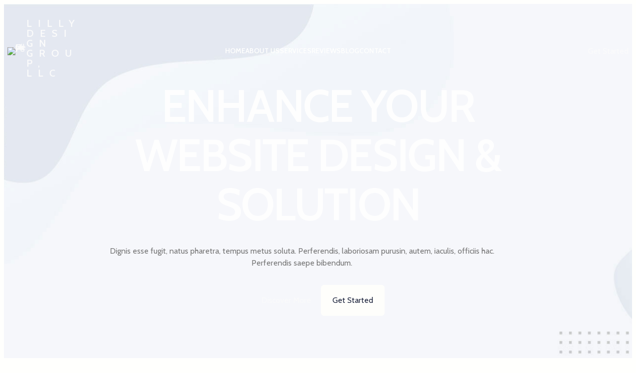

--- FILE ---
content_type: image/svg+xml
request_url: https://demo.blockskit.com/default/wp-content/themes/blockskit/assets/images/icon-advanced-analytics.svg
body_size: -172
content:
<?xml version="1.0" encoding="UTF-8"?><svg xmlns="http://www.w3.org/2000/svg" viewBox="0 0 24 24"><defs><style>.v{fill:#231f20;}</style></defs><g id="a"/><g id="b"/><g id="c"/><g id="d"/><g id="e"/><g id="f"/><g id="g"/><g id="h"/><g id="i"/><g id="j"/><g id="k"/><g id="l"/><g id="m"/><g id="n"/><g id="o"/><g id="p"/><g id="q"/><g id="r"/><g id="s"/><g id="t"/><g id="u"><g><path class="v" d="M5,2.25c-1.52,0-2.75,1.23-2.75,2.75v13c0,1.52,1.23,2.75,2.75,2.75s2.75-1.23,2.75-2.75V5c0-1.52-1.23-2.75-2.75-2.75Zm1.25,15.75c0,.69-.56,1.25-1.25,1.25s-1.25-.56-1.25-1.25V5c0-.69,.56-1.25,1.25-1.25s1.25,.56,1.25,1.25v13Z"/><path class="v" d="M12,7.25c-1.52,0-2.75,1.23-2.75,2.75v8c0,1.52,1.23,2.75,2.75,2.75s2.75-1.23,2.75-2.75V10c0-1.52-1.23-2.75-2.75-2.75Zm1.25,10.75c0,.69-.56,1.25-1.25,1.25s-1.25-.56-1.25-1.25V10c0-.69,.56-1.25,1.25-1.25s1.25,.56,1.25,1.25v8Z"/><path class="v" d="M19,11.25c-1.52,0-2.75,1.23-2.75,2.75v4c0,1.52,1.23,2.75,2.75,2.75s2.75-1.23,2.75-2.75v-4c0-1.52-1.23-2.75-2.75-2.75Zm1.25,6.75c0,.69-.56,1.25-1.25,1.25s-1.25-.56-1.25-1.25v-4c0-.69,.56-1.25,1.25-1.25s1.25,.56,1.25,1.25v4Z"/></g></g></svg>

--- FILE ---
content_type: image/svg+xml
request_url: https://demo.blockskit.com/default/wp-content/themes/blockskit/assets/images/icon-user-friendly.svg
body_size: 257
content:
<?xml version="1.0" encoding="UTF-8"?><svg xmlns="http://www.w3.org/2000/svg" viewBox="0 0 24 24"><defs><style>.v{fill:#231f20;}</style></defs><g id="a"/><g id="b"/><g id="c"/><g id="d"/><g id="e"/><g id="f"/><g id="g"/><g id="h"/><g id="i"><g><path class="v" d="M19,3.25H5c-1.52,0-2.75,1.23-2.75,2.75V14c0,1.52,1.23,2.75,2.75,2.75h3.79l-1.46,2.92c-.19,.37-.04,.82,.34,1.01,.37,.18,.82,.04,1.01-.34l1.79-3.58h3.07l1.79,3.58c.13,.26,.4,.42,.67,.42,.11,0,.23-.03,.33-.08,.37-.19,.52-.64,.34-1.01l-1.46-2.92h3.79c1.52,0,2.75-1.23,2.75-2.75V6c0-1.52-1.23-2.75-2.75-2.75Zm1.25,10.75c0,.69-.56,1.25-1.25,1.25H5c-.69,0-1.25-.56-1.25-1.25V6c0-.69,.56-1.25,1.25-1.25h14c.69,0,1.25,.56,1.25,1.25V14Z"/><path class="v" d="M17.47,7.47l-3.47,3.47-3.47-3.47c-.29-.29-.77-.29-1.06,0l-4,4c-.29,.29-.29,.77,0,1.06s.77,.29,1.06,0l3.47-3.47,3.47,3.47c.15,.15,.34,.22,.53,.22s.38-.07,.53-.22l4-4c.29-.29,.29-.77,0-1.06s-.77-.29-1.06,0Z"/></g></g><g id="j"/><g id="k"/><g id="l"/><g id="m"/><g id="n"/><g id="o"/><g id="p"/><g id="q"/><g id="r"/><g id="s"/><g id="t"/><g id="u"/></svg>

--- FILE ---
content_type: image/svg+xml
request_url: https://demo.blockskit.com/default/wp-content/themes/blockskit/assets/images/icon-collaboration-support.svg
body_size: 81
content:
<?xml version="1.0" encoding="UTF-8"?><svg xmlns="http://www.w3.org/2000/svg" viewBox="0 0 24 24"><defs><style>.v{fill:#231f20;}</style></defs><g id="a"/><g id="b"/><g id="c"/><g id="d"><g><path class="v" d="M21.25,11.85c-.33-.38-.82-.6-1.32-.6h-5.93c-.69,0-1.25-.56-1.25-1.25V4.07c0-.5-.22-.98-.6-1.32-.38-.33-.88-.49-1.37-.43C5.78,2.95,2.11,7.23,2.25,12.28c.14,5.08,4.39,9.33,9.47,9.47,.09,0,.19,0,.28,0,4.93,0,9.06-3.62,9.67-8.53,.06-.5-.09-1-.43-1.37Zm-9.48,8.4c-4.3-.12-7.89-3.71-8.01-8.01-.12-4.27,2.98-7.89,7.21-8.42h.03c.08,0,.14,.04,.16,.06,.03,.03,.09,.09,.09,.19v5.93c0,1.52,1.23,2.75,2.75,2.75h5.93c.1,0,.16,.06,.19,.09,.03,.03,.07,.1,.06,.19-.53,4.23-4.12,7.36-8.42,7.21Z"/><path class="v" d="M17,9.75h2.9c.53,0,1.03-.24,1.37-.65,.33-.39,.46-.9,.36-1.4-.53-2.71-2.62-4.8-5.33-5.33-.49-.09-1,.04-1.4,.36-.41,.34-.65,.84-.65,1.37v2.9c0,1.52,1.23,2.75,2.75,2.75Zm-1.25-5.65c0-.08,.04-.16,.1-.21,.04-.03,.08-.05,.13-.05,.01,0,.02,0,.03,0,2.08,.4,3.74,2.07,4.15,4.15,.01,.05,0,.11-.05,.16-.05,.06-.13,.1-.21,.1h-2.9c-.69,0-1.25-.56-1.25-1.25v-2.9Z"/></g></g><g id="e"/><g id="f"/><g id="g"/><g id="h"/><g id="i"/><g id="j"/><g id="k"/><g id="l"/><g id="m"/><g id="n"/><g id="o"/><g id="p"/><g id="q"/><g id="r"/><g id="s"/><g id="t"/><g id="u"/></svg>